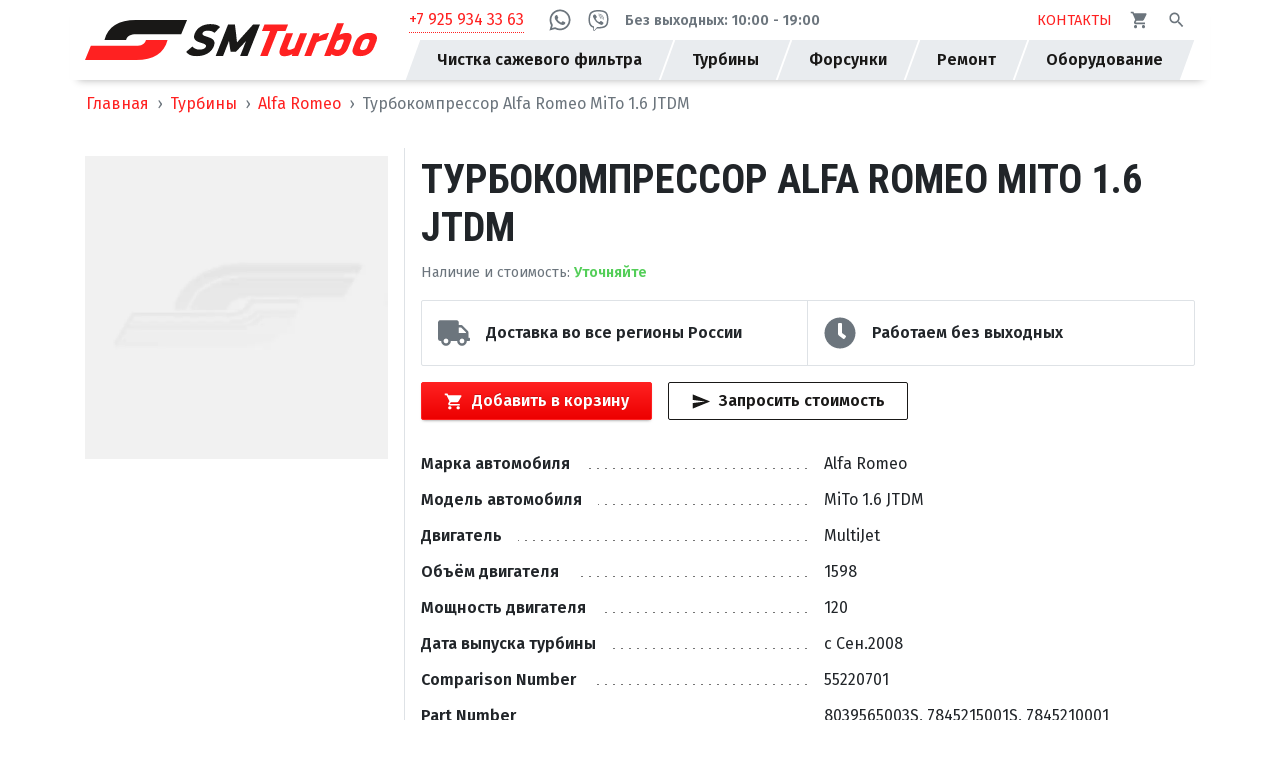

--- FILE ---
content_type: text/css
request_url: https://smturbo.ru/app/dist/1262-22b6703d2d7c4d57e49e.css
body_size: -19
content:
.toast-header-circle{font-size:2.2em;line-height:1;margin:0 8px 4px 0}.toast-header_error{color:#dc3545!important}.toast-header_error .toast-header-circle{color:#dc3545}.toast-header_warning{color:#fd7e14!important}.toast-header_warning .toast-header-circle{color:#fd7e14}


--- FILE ---
content_type: text/css
request_url: https://smturbo.ru/app/dist/5044-ae7cb4237493593abc40.css
body_size: 1044
content:
.main-bar__xl{display:none}@media (min-width:1200px){body{padding-top:80px}body.modal-open .main-bar__xl{padding-right:15px}.main-bar__xl{background-color:#fff;display:block;height:80px;left:0;position:fixed;top:0;width:100%;z-index:1030}.main-bar__xl>.container{box-shadow:0 8px 8px -8px rgba(0,0,0,.3)}.main-bar__xl>.container .main-bar_logo{position:relative}.main-bar__xl>.container .main-bar_logo a svg{height:36px;width:auto}.main-bar__xl .container{align-items:center;display:flex}.main-bar__xl .container .wrapper{align-items:stretch;display:flex;flex-direction:column;flex-grow:1}.main-bar__xl .container .wrapper .main-bar_buttons{align-items:center;display:flex;height:40px;justify-content:space-between}.main-bar__xl .container .wrapper .main-bar_buttons .aside{flex-grow:1;margin:0 2rem;width:auto}.main-bar__xl .container .wrapper .main-bar_buttons .aside a{display:inline-block;margin-right:1rem}.main-bar__xl .container .wrapper .main-bar_buttons .aside .phone{border-bottom:1px dotted #ff2121;margin-right:1.5rem;text-decoration:none}.main-bar__xl .container .wrapper .main-bar_buttons .aside .label span{color:#6c757d;display:inline-block;font-size:.9rem;font-weight:400;padding:0 6px}.main-bar__xl .container .wrapper .main-bar_buttons .aside .label.whatsapp svg{color:#6c757d;font-size:1.5rem}.main-bar__xl .container .wrapper .main-bar_buttons .aside .label.viber svg{color:#6c757d;font-size:1.3rem}.main-bar__xl .container .wrapper .main-bar_buttons .aside .open-hours{color:#6c757d;display:inline-block;font-size:.9rem;font-weight:600}.main-bar__xl .container .wrapper .main-bar_buttons .bside .btn{color:#6c757d;font-size:1rem;padding:0 .5rem;text-transform:uppercase}.main-bar__xl .container .wrapper .main-bar_buttons .bside .btn:hover{text-decoration:none}.main-bar__xl .container .wrapper .main-bar_buttons .bside .btn svg{font-size:1.2rem}.main-bar__xl .container .wrapper .main-bar_buttons .bside .btn.auth svg{font-size:.9rem;margin-right:.5rem}.main-bar__xl .container .wrapper .main-bar_buttons .bside .btn span{font-size:.9rem}.main-bar__xl .container .wrapper .main-bar_buttons .bside .btn.contacts{color:#ff2121;font-weight:400}.main-bar__xl .container .wrapper .main-bar_nav{height:40px}.main-bar__xl .container .wrapper .main-bar_nav nav{display:block;height:40px;position:relative;right:0;width:100%;z-index:100}.main-bar__xl .container .wrapper .main-bar_nav nav ul.menu{display:flex;justify-content:flex-end;list-style:none;margin:0;padding:0 .5rem 0 0;position:relative;width:100%}.main-bar__xl .container .wrapper .main-bar_nav nav ul.menu .menu_item{background-color:#e9ecef;display:inline-block;height:40px;margin:0 0 0 2px;padding:0;position:relative;-webkit-transform:skewX(-20deg);transform:skewX(-20deg);transition:.3s;z-index:1}.main-bar__xl .container .wrapper .main-bar_nav nav ul.menu .menu_item .menu_item-text{color:#191817;display:inline-block;font-size:1rem;font-weight:600;padding:.5rem 1.5rem;text-decoration:none;-webkit-transform:skewX(20deg);transform:skewX(20deg);transition:.3s}.main-bar__xl .container .wrapper .main-bar_nav nav ul.menu .menu_item .submenu{display:none}.main-bar__xl .container .wrapper .main-bar_nav nav ul.menu .menu_item.active,.main-bar__xl .container .wrapper .main-bar_nav nav ul.menu .menu_item:hover{background-color:#ff2121}.main-bar__xl .container .wrapper .main-bar_nav nav ul.menu .menu_item.active .submenu,.main-bar__xl .container .wrapper .main-bar_nav nav ul.menu .menu_item:hover .submenu{align-items:stretch;display:flex;flex-direction:column;justify-content:flex-start;list-style:none;margin:0 3px 0 0;padding:0;position:absolute;right:0;-webkit-transform:none;transform:none;z-index:1030}.main-bar__xl .container .wrapper .main-bar_nav nav ul.menu .menu_item.active .submenu .menu_item,.main-bar__xl .container .wrapper .main-bar_nav nav ul.menu .menu_item:hover .submenu .menu_item{background-color:#ed0000;border-bottom:1px solid #d40000;display:inline-block;margin:0 -3px 0 0;position:relative;-webkit-transform:none;transform:none;transition:.3s;z-index:1}.main-bar__xl .container .wrapper .main-bar_nav nav ul.menu .menu_item.active .submenu .menu_item:hover,.main-bar__xl .container .wrapper .main-bar_nav nav ul.menu .menu_item:hover .submenu .menu_item:hover{background-color:#d40000}.main-bar__xl .container .wrapper .main-bar_nav nav ul.menu .menu_item.active .submenu .menu_item .menu_item-text,.main-bar__xl .container .wrapper .main-bar_nav nav ul.menu .menu_item:hover .submenu .menu_item .menu_item-text{color:#fff;display:block;font-size:1rem;font-weight:400;padding:.5rem 1.5rem;text-decoration:none;transition:.3s;white-space:nowrap}.main-bar__xl .container .wrapper .main-bar_nav nav ul.menu .menu_item.active .menu_item-text,.main-bar__xl .container .wrapper .main-bar_nav nav ul.menu .menu_item:hover .menu_item-text{color:#fff}.main-bar__xl.newYear .main-bar_logo{margin-left:8px}.main-bar__xl.newYear .main-bar_logo a:before{background:transparent url(assets/cbbd2528cd45bf66de40444bf0dec558.png) no-repeat bottom/48px;bottom:0;content:"";height:48px;left:-24px;position:absolute;width:48px}.main-bar__xl.feb23 .main-bar_logo a:before{background:transparent url(assets/bd5597076839fe6aa1c20b6e5e35f05d.png) no-repeat bottom/28px;bottom:-1px;content:"";height:28px;left:-6px;position:absolute;width:28px}.main-bar__xl.march8 .main-bar_logo{margin-left:8px}.main-bar__xl.march8 .main-bar_logo a:before{background:transparent url(assets/8e34c031a42e3b0ac800504115258cf5.png) no-repeat bottom/36px;bottom:0;content:"";height:36px;left:-16px;position:absolute;width:36px}.main-bar__xl.halloween .main-bar_logo{margin-left:8px}.main-bar__xl.halloween .main-bar_logo a:before{background:transparent url(assets/a7bb9decbc01dffa051aa3c996e85dd4.png) no-repeat bottom/36px;bottom:-2px;content:"";height:36px;left:-16px;position:absolute;width:36px}}


--- FILE ---
content_type: application/javascript
request_url: https://smturbo.ru/app/dist/273661af2438316f52aa.bundle.js
body_size: 3629
content:
/*! For license information please see 273661af2438316f52aa.bundle.js.LICENSE.txt */
"use strict";(self.webpackChunksmturbonew=self.webpackChunksmturbonew||[]).push([[4718,5005],{1385:(e,t,n)=>{n.d(t,{Z:()=>S});var r=n(7294),o=n(5697),a=n.n(o),i=n(4494),c=n(4890),l=n(4012),u=n(4806),s=n(2151),f=n(2917),p=n(5902),d=n(57);function m(e){return m="function"==typeof Symbol&&"symbol"==typeof Symbol.iterator?function(e){return typeof e}:function(e){return e&&"function"==typeof Symbol&&e.constructor===Symbol&&e!==Symbol.prototype?"symbol":typeof e},m(e)}function b(e,t){var n=Object.keys(e);if(Object.getOwnPropertySymbols){var r=Object.getOwnPropertySymbols(e);t&&(r=r.filter((function(t){return Object.getOwnPropertyDescriptor(e,t).enumerable}))),n.push.apply(n,r)}return n}function y(e){for(var t=1;t<arguments.length;t++){var n=null!=arguments[t]?arguments[t]:{};t%2?b(Object(n),!0).forEach((function(t){P(e,t,n[t])})):Object.getOwnPropertyDescriptors?Object.defineProperties(e,Object.getOwnPropertyDescriptors(n)):b(Object(n)).forEach((function(t){Object.defineProperty(e,t,Object.getOwnPropertyDescriptor(n,t))}))}return e}function h(e,t){if(!(e instanceof t))throw new TypeError("Cannot call a class as a function")}function v(e,t){for(var n=0;n<t.length;n++){var r=t[n];r.enumerable=r.enumerable||!1,r.configurable=!0,"value"in r&&(r.writable=!0),Object.defineProperty(e,r.key,r)}}function w(e,t){return w=Object.setPrototypeOf||function(e,t){return e.__proto__=t,e},w(e,t)}function E(e){var t=function(){if("undefined"==typeof Reflect||!Reflect.construct)return!1;if(Reflect.construct.sham)return!1;if("function"==typeof Proxy)return!0;try{return Boolean.prototype.valueOf.call(Reflect.construct(Boolean,[],(function(){}))),!0}catch(e){return!1}}();return function(){var n,r=j(e);if(t){var o=j(this).constructor;n=Reflect.construct(r,arguments,o)}else n=r.apply(this,arguments);return g(this,n)}}function g(e,t){if(t&&("object"===m(t)||"function"==typeof t))return t;if(void 0!==t)throw new TypeError("Derived constructors may only return object or undefined");return O(e)}function O(e){if(void 0===e)throw new ReferenceError("this hasn't been initialised - super() hasn't been called");return e}function j(e){return j=Object.setPrototypeOf?Object.getPrototypeOf:function(e){return e.__proto__||Object.getPrototypeOf(e)},j(e)}function P(e,t,n){return t in e?Object.defineProperty(e,t,{value:n,enumerable:!0,configurable:!0,writable:!0}):e[t]=n,e}var Z=function(e){!function(e,t){if("function"!=typeof t&&null!==t)throw new TypeError("Super expression must either be null or a function");e.prototype=Object.create(t&&t.prototype,{constructor:{value:e,writable:!0,configurable:!0}}),Object.defineProperty(e,"prototype",{writable:!1}),t&&w(e,t)}(i,e);var t,n,o,a=E(i);function i(){var e;h(this,i);for(var t=arguments.length,n=new Array(t),o=0;o<t;o++)n[o]=arguments[o];return P(O(e=a.call.apply(a,[this].concat(n))),"state",{validated:!1,loading:!1}),P(O(e),"handleChange",(function(){e.state.validated||e.setState({validated:!0})})),P(O(e),"handleSubmit",(function(t){var n=t.currentTarget;t.preventDefault(),t.stopPropagation(),!1!==n.checkValidity()?((0,f.ck)({phone:n.phone.value}),e.setState({loading:!0}),e.props.submit(e.props.id,e.props.cid,n.phone.value,e.props.subject).then((function(){e.props.hasOwnProperty("onModalClose")&&e.props.onModalClose(),e.setState({validated:!1}),e.props.notifySuccess(r.createElement(l.Z,{id:"form.callback.submit.success"})),(0,p.L9)("Form","Submit","Form. ".concat(e.props.subject))})).catch((function(t){return t.response&&(e.props.notifyError("Error: ".concat(t.response.status)),(0,p.L9)("Form","Error","Form. ".concat(e.props.subject,". ").concat(JSON.stringify(t.response.data)))),null})).finally((function(){e.setState({loading:!1})}))):e.setState({validated:!0})})),e}return t=i,(n=[{key:"render",value:function(){var e=this,t=this.state,n=t.validated,o=t.loading,a=this.props,i=a.id,c=a.intl,u=a.formTitle,f=a.formDescription,p=a.btnText;return r.createElement("div",{className:"form-phone_wrapper"},u&&r.createElement("span",{className:"callback_header"},u),f&&r.createElement("span",{className:"callback_description"},f),r.createElement(s.Z,{id:i,noValidate:!0,validated:n,onSubmit:function(t){return e.handleSubmit(t)},className:"form-phone"},r.createElement(s.Z.Group,{controlId:"".concat(i,"-phone")},r.createElement(s.Z.Label,{className:"required"},r.createElement(l.Z,{id:"form.callback.phone.label"})),r.createElement(s.Z.Control,{type:"text",name:"phone",disabled:o,onChange:this.handleChange,placeholder:c.formatMessage({id:"form.callback.phone.placeholder"}),"aria-describedby":"".concat(i,"-phone"),"aria-required":"true",minLength:9,required:!0}),r.createElement(s.Z.Control.Feedback,{type:"invalid"},r.createElement(l.Z,{id:"form.control.invalid.phone",values:{minLength:9}}))),r.createElement(d.Z,{btnProps:y({type:"submit"},this.props.btn),progressId:i},p)),this.props.children)}}])&&v(t.prototype,n),o&&v(t,o),Object.defineProperty(t,"prototype",{writable:!1}),i}(r.Component);Z.propTypes={id:a().string.isRequired,cid:a().string.isRequired,subject:a().node.isRequired,btnText:a().node.isRequired,btn:a().object,onModalClose:a().func,children:a().node,submit:a().func.isRequired,notifySuccess:a().func.isRequired,notifyError:a().func.isRequired},Z.defaultProps={btn:{variant:"primary"},btnText:r.createElement(l.Z,{id:"form.callback.submit.value"})};const S=(0,c.qC)(u.ZP,(0,i.$j)((function(e){return{cid:e.init.user.cid}}),(function(e){return{submit:function(t,n,r,o){return e((0,f.GF)(t,n,"",r,o))},notifySuccess:function(t){return e((0,f.t5)([t]))},notifyError:function(t){return e((0,f.cB)([t]))}}})))(Z)},4678:(e,t,n)=>{n.r(t),n.d(t,{default:()=>P});var r=n(7294),o=n(4012),a=n(4806),i=n(3406),c=n(7977),l=n(1385),u=n(443),s=n(4810),f=n(4542),p=n(5902);function d(e){return d="function"==typeof Symbol&&"symbol"==typeof Symbol.iterator?function(e){return typeof e}:function(e){return e&&"function"==typeof Symbol&&e.constructor===Symbol&&e!==Symbol.prototype?"symbol":typeof e},d(e)}function m(){return m=Object.assign||function(e){for(var t=1;t<arguments.length;t++){var n=arguments[t];for(var r in n)Object.prototype.hasOwnProperty.call(n,r)&&(e[r]=n[r])}return e},m.apply(this,arguments)}function b(e,t){if(!(e instanceof t))throw new TypeError("Cannot call a class as a function")}function y(e,t){for(var n=0;n<t.length;n++){var r=t[n];r.enumerable=r.enumerable||!1,r.configurable=!0,"value"in r&&(r.writable=!0),Object.defineProperty(e,r.key,r)}}function h(e,t){return h=Object.setPrototypeOf||function(e,t){return e.__proto__=t,e},h(e,t)}function v(e){var t=function(){if("undefined"==typeof Reflect||!Reflect.construct)return!1;if(Reflect.construct.sham)return!1;if("function"==typeof Proxy)return!0;try{return Boolean.prototype.valueOf.call(Reflect.construct(Boolean,[],(function(){}))),!0}catch(e){return!1}}();return function(){var n,r=g(e);if(t){var o=g(this).constructor;n=Reflect.construct(r,arguments,o)}else n=r.apply(this,arguments);return w(this,n)}}function w(e,t){if(t&&("object"===d(t)||"function"==typeof t))return t;if(void 0!==t)throw new TypeError("Derived constructors may only return object or undefined");return E(e)}function E(e){if(void 0===e)throw new ReferenceError("this hasn't been initialised - super() hasn't been called");return e}function g(e){return g=Object.setPrototypeOf?Object.getPrototypeOf:function(e){return e.__proto__||Object.getPrototypeOf(e)},g(e)}function O(e,t,n){return t in e?Object.defineProperty(e,t,{value:n,enumerable:!0,configurable:!0,writable:!0}):e[t]=n,e}var j=function(e){!function(e,t){if("function"!=typeof t&&null!==t)throw new TypeError("Super expression must either be null or a function");e.prototype=Object.create(t&&t.prototype,{constructor:{value:e,writable:!0,configurable:!0}}),Object.defineProperty(e,"prototype",{writable:!1}),t&&h(e,t)}(d,e);var t,n,a,u=v(d);function d(){var e;b(this,d);for(var t=arguments.length,n=new Array(t),r=0;r<t;r++)n[r]=arguments[r];return O(E(e=u.call.apply(u,[this].concat(n))),"state",{show:!1}),O(E(e),"handleClose",(function(){e.state.show&&(localStorage.modalMouseLeave=1,e.setState({show:!1}))})),O(E(e),"handleOpen",(function(){e.state.show||(e.setState({show:!0}),(0,p.L9)("Modal","Show","Mouse leave",!0))})),e}return t=d,(n=[{key:"componentDidMount",value:function(){document.addEventListener("mouseleave",this.handleOpen)}},{key:"componentWillUnmount",value:function(){document.removeEventListener("mouseleave",this.handleOpen)}},{key:"render",value:function(){var e=this.state.show,t=this.props,n=t.phone,a=t.intl,u=t.version;return localStorage.modalMouseLeave?null:r.createElement(r.Fragment,null,r.createElement(i.Z,{show:e,onHide:this.handleClose,className:"modal-mouse-leave"},r.createElement(i.Z.Header,{closeButton:!0}),r.createElement(i.Z.Body,null,r.createElement(f.Z,{src:"/app/img/mouse_leave.jpg",alt:a.formatMessage({id:"modal.mouseLeave.alt"}),version:u}),r.createElement("div",{className:"inner"},r.createElement("div",{className:"header"},r.createElement("p",{className:"h4"},r.createElement(o.Z,{id:"modal.mouseLeave.title"})),r.createElement("p",{className:"h5"},r.createElement(o.Z,{id:"modal.mouseLeave.subTitle"})),r.createElement("p",null,r.createElement(o.Z,{id:"modal.mouseLeave.description"}))),r.createElement(l.Z,{id:"modal-mouse-leave",subject:a.formatMessage({id:"modal.mouseLeave.formSubject"}),btnText:a.formatMessage({id:"modal.mouseLeave.formButton"}),btn:{variant:"primary"},onModalClose:this.handleClose}),n&&r.createElement("div",{className:"phone"},r.createElement("p",null,r.createElement(o.Z,{id:"modal.mouseLeave.phoneTitle"}),r.createElement("br",null),r.createElement(s.Z,m({className:"phone"},n,{track:["Contact","Click","Phone: ".concat(n.value)]}))),r.createElement(c.Z,{variant:"secondary"},r.createElement(o.Z,{id:"modal.mouseLeave.workHours"})))))))}}])&&y(t.prototype,n),a&&y(t,a),Object.defineProperty(t,"prototype",{writable:!1}),d}(r.Component);j.propTypes={phone:u.m7};const P=(0,a.ZP)(j)},7977:(e,t,n)=>{n.d(t,{Z:()=>s});var r=n(7462),o=n(3366),a=n(4184),i=n.n(a),c=n(7294),l=n(6792),u=c.forwardRef((function(e,t){var n=e.bsPrefix,a=e.variant,u=e.pill,s=e.className,f=e.as,p=void 0===f?"span":f,d=(0,o.Z)(e,["bsPrefix","variant","pill","className","as"]),m=(0,l.vE)(n,"badge");return c.createElement(p,(0,r.Z)({ref:t},d,{className:i()(s,m,u&&m+"-pill",a&&m+"-"+a)}))}));u.displayName="Badge",u.defaultProps={pill:!1};const s=u},5005:(e,t,n)=>{n.d(t,{Z:()=>f});var r=n(7462),o=n(3366),a=n(4184),i=n.n(a),c=n(7294),l=n(6792),u=n(8358),s=c.forwardRef((function(e,t){var n=e.bsPrefix,a=e.variant,s=e.size,f=e.active,p=e.className,d=e.block,m=e.type,b=e.as,y=(0,o.Z)(e,["bsPrefix","variant","size","active","className","block","type","as"]),h=(0,l.vE)(n,"btn"),v=i()(p,h,f&&"active",a&&h+"-"+a,d&&h+"-block",s&&h+"-"+s);if(y.href)return c.createElement(u.Z,(0,r.Z)({},y,{as:b,ref:t,className:i()(v,y.disabled&&"disabled")}));t&&(y.ref=t),m?y.type=m:b||(y.type="button");var w=b||"button";return c.createElement(w,(0,r.Z)({},y,{className:v}))}));s.displayName="Button",s.defaultProps={variant:"primary",active:!1,disabled:!1};const f=s},8358:(e,t,n)=>{n.d(t,{Z:()=>u});var r=n(7462),o=n(3366),a=n(7294),i=n(6833);function c(e){return!e||"#"===e.trim()}var l=a.forwardRef((function(e,t){var n=e.as,l=void 0===n?"a":n,u=e.disabled,s=e.onKeyDown,f=(0,o.Z)(e,["as","disabled","onKeyDown"]),p=function(e){var t=f.href,n=f.onClick;(u||c(t))&&e.preventDefault(),u?e.stopPropagation():n&&n(e)};return c(f.href)&&(f.role=f.role||"button",f.href=f.href||"#"),u&&(f.tabIndex=-1,f["aria-disabled"]=!0),a.createElement(l,(0,r.Z)({ref:t},f,{onClick:p,onKeyDown:(0,i.Z)((function(e){" "===e.key&&(e.preventDefault(),p(e))}),s)}))}));l.displayName="SafeAnchor";const u=l},6833:(e,t,n)=>{n.d(t,{Z:()=>r});const r=function(){for(var e=arguments.length,t=new Array(e),n=0;n<e;n++)t[n]=arguments[n];return t.filter((function(e){return null!=e})).reduce((function(e,t){if("function"!=typeof t)throw new Error("Invalid Argument Type, must only provide functions, undefined, or null.");return null===e?t:function(){for(var n=arguments.length,r=new Array(n),o=0;o<n;o++)r[o]=arguments[o];e.apply(this,r),t.apply(this,r)}}),null)}}}]);

--- FILE ---
content_type: application/javascript
request_url: https://smturbo.ru/app/dist/6e982a40312593372352.bundle.js
body_size: 4326
content:
/*! For license information please see 6e982a40312593372352.bundle.js.LICENSE.txt */
"use strict";(self.webpackChunksmturbonew=self.webpackChunksmturbonew||[]).push([[7569,5005,4012],{4810:(e,t,r)=>{r.d(t,{Z:()=>u});var n=r(7294),o=r(5697),a=r.n(o),i=r(5902);function c(e){return function(e){if(Array.isArray(e))return l(e)}(e)||function(e){if("undefined"!=typeof Symbol&&null!=e[Symbol.iterator]||null!=e["@@iterator"])return Array.from(e)}(e)||function(e,t){if(!e)return;if("string"==typeof e)return l(e,t);var r=Object.prototype.toString.call(e).slice(8,-1);"Object"===r&&e.constructor&&(r=e.constructor.name);if("Map"===r||"Set"===r)return Array.from(e);if("Arguments"===r||/^(?:Ui|I)nt(?:8|16|32)(?:Clamped)?Array$/.test(r))return l(e,t)}(e)||function(){throw new TypeError("Invalid attempt to spread non-iterable instance.\nIn order to be iterable, non-array objects must have a [Symbol.iterator]() method.")}()}function l(e,t){(null==t||t>e.length)&&(t=e.length);for(var r=0,n=new Array(t);r<t;r++)n[r]=e[r];return n}function s(e){var t=e.href,r=e.value,o=e.children,a=e.title,l=e.className,s=e.targetBlank,u=e.track;if(!t)return null;if(!r&&!o)return null;var f={href:t,onClick:i.gb.apply(void 0,c(u))};return l&&(f.className=l),s&&(f.target="_blank",f.rel="nofollow noopener noreferrer"),a&&(f.title=a),o?n.createElement("a",f,o):n.createElement("a",f,r)}s.propTypes={href:a().string.isRequired,track:a().array.isRequired,className:a().string,title:a().string,value:a().string,children:a().node,targetBlank:a().bool},s.defaultProps={targetBlank:!1};const u=s},1385:(e,t,r)=>{r.d(t,{Z:()=>S});var n=r(7294),o=r(5697),a=r.n(o),i=r(4494),c=r(4890),l=r(4012),s=r(4806),u=r(2151),f=r(2917),p=r(5902),d=r(57);function m(e){return m="function"==typeof Symbol&&"symbol"==typeof Symbol.iterator?function(e){return typeof e}:function(e){return e&&"function"==typeof Symbol&&e.constructor===Symbol&&e!==Symbol.prototype?"symbol":typeof e},m(e)}function y(e,t){var r=Object.keys(e);if(Object.getOwnPropertySymbols){var n=Object.getOwnPropertySymbols(e);t&&(n=n.filter((function(t){return Object.getOwnPropertyDescriptor(e,t).enumerable}))),r.push.apply(r,n)}return r}function b(e){for(var t=1;t<arguments.length;t++){var r=null!=arguments[t]?arguments[t]:{};t%2?y(Object(r),!0).forEach((function(t){P(e,t,r[t])})):Object.getOwnPropertyDescriptors?Object.defineProperties(e,Object.getOwnPropertyDescriptors(r)):y(Object(r)).forEach((function(t){Object.defineProperty(e,t,Object.getOwnPropertyDescriptor(r,t))}))}return e}function h(e,t){if(!(e instanceof t))throw new TypeError("Cannot call a class as a function")}function v(e,t){for(var r=0;r<t.length;r++){var n=t[r];n.enumerable=n.enumerable||!1,n.configurable=!0,"value"in n&&(n.writable=!0),Object.defineProperty(e,n.key,n)}}function g(e,t){return g=Object.setPrototypeOf||function(e,t){return e.__proto__=t,e},g(e,t)}function w(e){var t=function(){if("undefined"==typeof Reflect||!Reflect.construct)return!1;if(Reflect.construct.sham)return!1;if("function"==typeof Proxy)return!0;try{return Boolean.prototype.valueOf.call(Reflect.construct(Boolean,[],(function(){}))),!0}catch(e){return!1}}();return function(){var r,n=j(e);if(t){var o=j(this).constructor;r=Reflect.construct(n,arguments,o)}else r=n.apply(this,arguments);return E(this,r)}}function E(e,t){if(t&&("object"===m(t)||"function"==typeof t))return t;if(void 0!==t)throw new TypeError("Derived constructors may only return object or undefined");return O(e)}function O(e){if(void 0===e)throw new ReferenceError("this hasn't been initialised - super() hasn't been called");return e}function j(e){return j=Object.setPrototypeOf?Object.getPrototypeOf:function(e){return e.__proto__||Object.getPrototypeOf(e)},j(e)}function P(e,t,r){return t in e?Object.defineProperty(e,t,{value:r,enumerable:!0,configurable:!0,writable:!0}):e[t]=r,e}var Z=function(e){!function(e,t){if("function"!=typeof t&&null!==t)throw new TypeError("Super expression must either be null or a function");e.prototype=Object.create(t&&t.prototype,{constructor:{value:e,writable:!0,configurable:!0}}),Object.defineProperty(e,"prototype",{writable:!1}),t&&g(e,t)}(i,e);var t,r,o,a=w(i);function i(){var e;h(this,i);for(var t=arguments.length,r=new Array(t),o=0;o<t;o++)r[o]=arguments[o];return P(O(e=a.call.apply(a,[this].concat(r))),"state",{validated:!1,loading:!1}),P(O(e),"handleChange",(function(){e.state.validated||e.setState({validated:!0})})),P(O(e),"handleSubmit",(function(t){var r=t.currentTarget;t.preventDefault(),t.stopPropagation(),!1!==r.checkValidity()?((0,f.ck)({phone:r.phone.value}),e.setState({loading:!0}),e.props.submit(e.props.id,e.props.cid,r.phone.value,e.props.subject).then((function(){e.props.hasOwnProperty("onModalClose")&&e.props.onModalClose(),e.setState({validated:!1}),e.props.notifySuccess(n.createElement(l.Z,{id:"form.callback.submit.success"})),(0,p.L9)("Form","Submit","Form. ".concat(e.props.subject))})).catch((function(t){return t.response&&(e.props.notifyError("Error: ".concat(t.response.status)),(0,p.L9)("Form","Error","Form. ".concat(e.props.subject,". ").concat(JSON.stringify(t.response.data)))),null})).finally((function(){e.setState({loading:!1})}))):e.setState({validated:!0})})),e}return t=i,(r=[{key:"render",value:function(){var e=this,t=this.state,r=t.validated,o=t.loading,a=this.props,i=a.id,c=a.intl,s=a.formTitle,f=a.formDescription,p=a.btnText;return n.createElement("div",{className:"form-phone_wrapper"},s&&n.createElement("span",{className:"callback_header"},s),f&&n.createElement("span",{className:"callback_description"},f),n.createElement(u.Z,{id:i,noValidate:!0,validated:r,onSubmit:function(t){return e.handleSubmit(t)},className:"form-phone"},n.createElement(u.Z.Group,{controlId:"".concat(i,"-phone")},n.createElement(u.Z.Label,{className:"required"},n.createElement(l.Z,{id:"form.callback.phone.label"})),n.createElement(u.Z.Control,{type:"text",name:"phone",disabled:o,onChange:this.handleChange,placeholder:c.formatMessage({id:"form.callback.phone.placeholder"}),"aria-describedby":"".concat(i,"-phone"),"aria-required":"true",minLength:9,required:!0}),n.createElement(u.Z.Control.Feedback,{type:"invalid"},n.createElement(l.Z,{id:"form.control.invalid.phone",values:{minLength:9}}))),n.createElement(d.Z,{btnProps:b({type:"submit"},this.props.btn),progressId:i},p)),this.props.children)}}])&&v(t.prototype,r),o&&v(t,o),Object.defineProperty(t,"prototype",{writable:!1}),i}(n.Component);Z.propTypes={id:a().string.isRequired,cid:a().string.isRequired,subject:a().node.isRequired,btnText:a().node.isRequired,btn:a().object,onModalClose:a().func,children:a().node,submit:a().func.isRequired,notifySuccess:a().func.isRequired,notifyError:a().func.isRequired},Z.defaultProps={btn:{variant:"primary"},btnText:n.createElement(l.Z,{id:"form.callback.submit.value"})};const S=(0,c.qC)(s.ZP,(0,i.$j)((function(e){return{cid:e.init.user.cid}}),(function(e){return{submit:function(t,r,n,o){return e((0,f.GF)(t,r,"",n,o))},notifySuccess:function(t){return e((0,f.t5)([t]))},notifyError:function(t){return e((0,f.cB)([t]))}}})))(Z)},164:(e,t,r)=>{r.r(t),r.d(t,{default:()=>S});var n=r(7294),o=r(4890),a=r(4494),i=r(4012),c=r(4806),l=r(3406),s=r(7977),u=r(1385),f=r(443),p=r(4810),d=r(4542),m=r(5902);function y(e){return y="function"==typeof Symbol&&"symbol"==typeof Symbol.iterator?function(e){return typeof e}:function(e){return e&&"function"==typeof Symbol&&e.constructor===Symbol&&e!==Symbol.prototype?"symbol":typeof e},y(e)}function b(){return b=Object.assign||function(e){for(var t=1;t<arguments.length;t++){var r=arguments[t];for(var n in r)Object.prototype.hasOwnProperty.call(r,n)&&(e[n]=r[n])}return e},b.apply(this,arguments)}function h(e,t){if(!(e instanceof t))throw new TypeError("Cannot call a class as a function")}function v(e,t){for(var r=0;r<t.length;r++){var n=t[r];n.enumerable=n.enumerable||!1,n.configurable=!0,"value"in n&&(n.writable=!0),Object.defineProperty(e,n.key,n)}}function g(e,t){return g=Object.setPrototypeOf||function(e,t){return e.__proto__=t,e},g(e,t)}function w(e){var t=function(){if("undefined"==typeof Reflect||!Reflect.construct)return!1;if(Reflect.construct.sham)return!1;if("function"==typeof Proxy)return!0;try{return Boolean.prototype.valueOf.call(Reflect.construct(Boolean,[],(function(){}))),!0}catch(e){return!1}}();return function(){var r,n=j(e);if(t){var o=j(this).constructor;r=Reflect.construct(n,arguments,o)}else r=n.apply(this,arguments);return E(this,r)}}function E(e,t){if(t&&("object"===y(t)||"function"==typeof t))return t;if(void 0!==t)throw new TypeError("Derived constructors may only return object or undefined");return O(e)}function O(e){if(void 0===e)throw new ReferenceError("this hasn't been initialised - super() hasn't been called");return e}function j(e){return j=Object.setPrototypeOf?Object.getPrototypeOf:function(e){return e.__proto__||Object.getPrototypeOf(e)},j(e)}function P(e,t,r){return t in e?Object.defineProperty(e,t,{value:r,enumerable:!0,configurable:!0,writable:!0}):e[t]=r,e}var Z=function(e){!function(e,t){if("function"!=typeof t&&null!==t)throw new TypeError("Super expression must either be null or a function");e.prototype=Object.create(t&&t.prototype,{constructor:{value:e,writable:!0,configurable:!0}}),Object.defineProperty(e,"prototype",{writable:!1}),t&&g(e,t)}(c,e);var t,r,o,a=w(c);function c(){var e;h(this,c);for(var t=arguments.length,r=new Array(t),n=0;n<t;n++)r[n]=arguments[n];return P(O(e=a.call.apply(a,[this].concat(r))),"state",{show:!1,shown:!1}),P(O(e),"handleClose",(function(){e.state.show&&e.setState({show:!1})})),P(O(e),"handleOpen",(function(){e.state.show||(e.setState({show:!0}),(0,m.L9)("Modal","Show","Search help",!0))})),e}return t=c,(r=[{key:"shouldComponentUpdate",value:function(e,t,r){return e.viewedProds.length<=5}},{key:"componentDidUpdate",value:function(e,t,r){this.state.shown||5!==this.props.viewedProds.length||(this.setState({show:!0,shown:!0}),(0,m.L9)("Modal","Show","Search help",!0))}},{key:"render",value:function(){var e=this.state.show,t=this.props,r=t.phone,o=t.intl,a=t.version;return n.createElement(n.Fragment,null,n.createElement(l.Z,{show:e,onHide:this.handleClose,className:"modal-search-help"},n.createElement(l.Z.Header,{closeButton:!0}),n.createElement(l.Z.Body,null,n.createElement(d.Z,{src:"/app/img/search_help.jpg",alt:o.formatMessage({id:"modal.searchHelp.alt"}),version:a}),n.createElement("div",{className:"inner"},n.createElement("div",{className:"header"},n.createElement("p",{className:"h4"},n.createElement(i.Z,{id:"modal.searchHelp.title"})),n.createElement("p",{className:"h5"},n.createElement(i.Z,{id:"modal.searchHelp.subTitle"})),n.createElement("p",null,n.createElement(i.Z,{id:"modal.searchHelp.description"}))),n.createElement(u.Z,{id:"modal-mouse-leave",subject:o.formatMessage({id:"modal.searchHelp.formSubject"}),btnText:o.formatMessage({id:"modal.searchHelp.formButton"}),btn:{variant:"primary"},onModalClose:this.handleClose}),r&&n.createElement("div",{className:"phone"},n.createElement("p",null,n.createElement(i.Z,{id:"modal.searchHelp.phoneTitle"}),n.createElement("br",null),n.createElement(p.Z,b({className:"phone"},r,{track:["Contact","Click","Phone: ".concat(r.value)]}))),n.createElement(s.Z,{variant:"secondary"},n.createElement(i.Z,{id:"modal.searchHelp.workHours"})))))))}}])&&v(t.prototype,r),o&&v(t,o),Object.defineProperty(t,"prototype",{writable:!1}),c}(n.Component);Z.propTypes={phone:f.m7};const S=(0,o.qC)(c.ZP,(0,a.$j)((function(e){return{viewedProds:e.viewedProds}})))(Z)},7977:(e,t,r)=>{r.d(t,{Z:()=>u});var n=r(7462),o=r(3366),a=r(4184),i=r.n(a),c=r(7294),l=r(6792),s=c.forwardRef((function(e,t){var r=e.bsPrefix,a=e.variant,s=e.pill,u=e.className,f=e.as,p=void 0===f?"span":f,d=(0,o.Z)(e,["bsPrefix","variant","pill","className","as"]),m=(0,l.vE)(r,"badge");return c.createElement(p,(0,n.Z)({ref:t},d,{className:i()(u,m,s&&m+"-pill",a&&m+"-"+a)}))}));s.displayName="Badge",s.defaultProps={pill:!1};const u=s},5005:(e,t,r)=>{r.d(t,{Z:()=>f});var n=r(7462),o=r(3366),a=r(4184),i=r.n(a),c=r(7294),l=r(6792),s=r(8358),u=c.forwardRef((function(e,t){var r=e.bsPrefix,a=e.variant,u=e.size,f=e.active,p=e.className,d=e.block,m=e.type,y=e.as,b=(0,o.Z)(e,["bsPrefix","variant","size","active","className","block","type","as"]),h=(0,l.vE)(r,"btn"),v=i()(p,h,f&&"active",a&&h+"-"+a,d&&h+"-block",u&&h+"-"+u);if(b.href)return c.createElement(s.Z,(0,n.Z)({},b,{as:y,ref:t,className:i()(v,b.disabled&&"disabled")}));t&&(b.ref=t),m?b.type=m:y||(b.type="button");var g=y||"button";return c.createElement(g,(0,n.Z)({},b,{className:v}))}));u.displayName="Button",u.defaultProps={variant:"primary",active:!1,disabled:!1};const f=u},8358:(e,t,r)=>{r.d(t,{Z:()=>s});var n=r(7462),o=r(3366),a=r(7294),i=r(6833);function c(e){return!e||"#"===e.trim()}var l=a.forwardRef((function(e,t){var r=e.as,l=void 0===r?"a":r,s=e.disabled,u=e.onKeyDown,f=(0,o.Z)(e,["as","disabled","onKeyDown"]),p=function(e){var t=f.href,r=f.onClick;(s||c(t))&&e.preventDefault(),s?e.stopPropagation():r&&r(e)};return c(f.href)&&(f.role=f.role||"button",f.href=f.href||"#"),s&&(f.tabIndex=-1,f["aria-disabled"]=!0),a.createElement(l,(0,n.Z)({ref:t},f,{onClick:p,onKeyDown:(0,i.Z)((function(e){" "===e.key&&(e.preventDefault(),p(e))}),u)}))}));l.displayName="SafeAnchor";const s=l},6833:(e,t,r)=>{r.d(t,{Z:()=>n});const n=function(){for(var e=arguments.length,t=new Array(e),r=0;r<e;r++)t[r]=arguments[r];return t.filter((function(e){return null!=e})).reduce((function(e,t){if("function"!=typeof t)throw new Error("Invalid Argument Type, must only provide functions, undefined, or null.");return null===e?t:function(){for(var r=arguments.length,n=new Array(r),o=0;o<r;o++)n[o]=arguments[o];e.apply(this,n),t.apply(this,n)}}),null)}},4012:(e,t,r)=>{r.d(t,{Z:()=>s});var n=r(655),o=r(7294),a=r(6896),i=r(680);function c(e){var t=(0,a.Z)(),r=t.formatMessage,n=t.textComponent,i=void 0===n?o.Fragment:n,c=e.id,l=e.description,s=e.defaultMessage,u=e.values,f=e.children,p=e.tagName,d=void 0===p?i:p,m=r({id:c,description:l,defaultMessage:s},u,{ignoreTag:e.ignoreTag});return"function"==typeof f?f(Array.isArray(m)?m:[m]):d?o.createElement(d,null,o.Children.toArray(m)):o.createElement(o.Fragment,null,m)}c.displayName="FormattedMessage";var l=o.memo(c,(function(e,t){var r=e.values,o=(0,n._T)(e,["values"]),a=t.values,c=(0,n._T)(t,["values"]);return(0,i.wU)(a,r)&&(0,i.wU)(o,c)}));l.displayName="MemoizedFormattedMessage";const s=l},6896:(e,t,r)=>{r.d(t,{Z:()=>i});var n=r(7294),o=r(4806),a=r(680);function i(){var e=n.useContext(o._y);return(0,a.lq)(e),e}}}]);

--- FILE ---
content_type: application/javascript
request_url: https://smturbo.ru/app/dist/2a55438ed480add8b190.bundle.js
body_size: 4267
content:
/*! For license information please see 2a55438ed480add8b190.bundle.js.LICENSE.txt */
(self.webpackChunksmturbonew=self.webpackChunksmturbonew||[]).push([[4793],{1981:(e,t,r)=>{var n=r(7326).w_;e.exports=function(e){return n({tag:"svg",attr:{viewBox:"0 0 512 512",fill:"currentColor"},child:[{tag:"path",attr:{d:"M278.6 256l68.2-68.2c6.2-6.2 6.2-16.4 0-22.6-6.2-6.2-16.4-6.2-22.6 0L256 233.4l-68.2-68.2c-6.2-6.2-16.4-6.2-22.6 0-3.1 3.1-4.7 7.2-4.7 11.3 0 4.1 1.6 8.2 4.7 11.3l68.2 68.2-68.2 68.2c-3.1 3.1-4.7 7.2-4.7 11.3 0 4.1 1.6 8.2 4.7 11.3 6.2 6.2 16.4 6.2 22.6 0l68.2-68.2 68.2 68.2c6.2 6.2 16.4 6.2 22.6 0 6.2-6.2 6.2-16.4 0-22.6L278.6 256z"}}]})(e)}},1718:(e,t,r)=>{var n=r(7326).w_;e.exports=function(e){return n({tag:"svg",attr:{viewBox:"0 0 24 24",fill:"currentColor"},child:[{tag:"path",attr:{d:"M7 18c-1.1 0-1.99.9-1.99 2S5.9 22 7 22s2-.9 2-2-.9-2-2-2zM1 2v2h2l3.6 7.59-1.35 2.45c-.16.28-.25.61-.25.96 0 1.1.9 2 2 2h12v-2H7.42c-.14 0-.25-.11-.25-.25l.03-.12.9-1.63h7.45c.75 0 1.41-.41 1.75-1.03l3.58-6.49c.08-.14.12-.31.12-.48 0-.55-.45-1-1-1H5.21l-.94-2H1zm16 16c-1.1 0-1.99.9-1.99 2s.89 2 1.99 2 2-.9 2-2-.9-2-2-2z"}}]})(e)}},36:(e,t,r)=>{"use strict";r.d(t,{Z:()=>P});var n=r(7294),a=r(5697),o=r.n(a),i=r(4494),c=r(4890),l=r(4012),u=r(4806),s=r(4051),f=r(1555),p=r(2151),d=r(2917),m=r(443),v=r(57),h=r(5902);function y(e){return y="function"==typeof Symbol&&"symbol"==typeof Symbol.iterator?function(e){return typeof e}:function(e){return e&&"function"==typeof Symbol&&e.constructor===Symbol&&e!==Symbol.prototype?"symbol":typeof e},y(e)}function b(e,t){for(var r=0;r<t.length;r++){var n=t[r];n.enumerable=n.enumerable||!1,n.configurable=!0,"value"in n&&(n.writable=!0),Object.defineProperty(e,n.key,n)}}function g(e,t){return g=Object.setPrototypeOf||function(e,t){return e.__proto__=t,e},g(e,t)}function E(e){var t=function(){if("undefined"==typeof Reflect||!Reflect.construct)return!1;if(Reflect.construct.sham)return!1;if("function"==typeof Proxy)return!0;try{return Boolean.prototype.valueOf.call(Reflect.construct(Boolean,[],(function(){}))),!0}catch(e){return!1}}();return function(){var r,n=w(e);if(t){var a=w(this).constructor;r=Reflect.construct(n,arguments,a)}else r=n.apply(this,arguments);return Z(this,r)}}function Z(e,t){if(t&&("object"===y(t)||"function"==typeof t))return t;if(void 0!==t)throw new TypeError("Derived constructors may only return object or undefined");return C(e)}function C(e){if(void 0===e)throw new ReferenceError("this hasn't been initialised - super() hasn't been called");return e}function w(e){return w=Object.setPrototypeOf?Object.getPrototypeOf:function(e){return e.__proto__||Object.getPrototypeOf(e)},w(e)}function S(e,t,r){return t in e?Object.defineProperty(e,t,{value:r,enumerable:!0,configurable:!0,writable:!0}):e[t]=r,e}var x=function(e){!function(e,t){if("function"!=typeof t&&null!==t)throw new TypeError("Super expression must either be null or a function");e.prototype=Object.create(t&&t.prototype,{constructor:{value:e,writable:!0,configurable:!0}}),Object.defineProperty(e,"prototype",{writable:!1}),t&&g(e,t)}(i,e);var t,r,a,o=E(i);function i(e){var t;!function(e,t){if(!(e instanceof t))throw new TypeError("Cannot call a class as a function")}(this,i),S(C(t=o.call(this,e)),"handleChange",(function(e){t.setState(S({validated:!0},e.target.name,e.target.value))})),S(C(t),"handleSubmit",(function(e){if(e.preventDefault(),e.stopPropagation(),!1!==e.currentTarget.checkValidity()){var r=[];if(t.props.products&&t.props.products.length)for(var a=0;a<t.props.products.length;a++)r.push({id:t.props.products[a].id,qt:1});else for(var o=(0,d.dv)(),i=0;i<o.length;i++)r.push({id:o[i].id,qt:1});0!==r.length?(t.setState({loading:!0}),(0,d.ck)({name:t.state.name,phone:t.state.phone}),t.props.submit(t.props.cid,t.state.name,t.state.phone,r).then((function(e){t.props.closeModal&&t.props.closeModal(),t.props.products?(0,h.L9)("Form","Submit","QuickInquiry"):(t.props.clearCart(),(0,h.L9)("Form","Submit","Cart")),t.props.notifySuccess(n.createElement(l.Z,{id:"form.cart.submit.success"}))})).catch((function(e){return e.response?(e.response.data.hasOwnProperty("notice")?t.props.notifyError(["Error: ".concat(e.response.status," - ").concat(e.response.data.notice.error[0])]):t.props.notifyError(["Error: ".concat(e.response.status)]),(0,h.L9)("Form","Error","Cart. ".concat(JSON.stringify(e.response.data)))):(t.props.notifyError(["Error in JavaScript"]),(0,h.L9)("Form","Error","Cart. No response")),null})).finally((function(){t.setState({loading:!1})}))):console.error("Empty cart")}else t.setState({validated:!0})}));var r=(0,d.Ai)();return t.state={validated:!1,loading:!1,name:r.user.name||"",phone:r.user.phone||""},t}return t=i,(r=[{key:"render",value:function(){var e=this.state,t=e.validated,r=e.loading,a=e.name,o=e.phone,i=this.props,c=i.intl,u=i.id;return n.createElement(p.Z,{noValidate:!0,validated:t,onSubmit:this.handleSubmit,className:"cart-modal_form"},n.createElement(s.Z,null,n.createElement(f.Z,{xs:12},n.createElement(p.Z.Group,{controlId:"".concat(u,"-name")},n.createElement(p.Z.Label,null,n.createElement(l.Z,{id:"form.account.profile.input.name.label"})),n.createElement(p.Z.Control,{type:"text",name:"name",value:a,maxLength:50,disabled:r,placeholder:c.formatMessage({id:"form.account.profile.input.name.placeholder"}),onChange:this.handleChange}),n.createElement(p.Z.Control.Feedback,{type:"invalid"},n.createElement(l.Z,{id:"form.control.invalid.maxLength",values:{maxLength:50}})))),n.createElement(f.Z,{xs:12},n.createElement(p.Z.Group,{controlId:"".concat(u,"-phone")},n.createElement(p.Z.Label,null,n.createElement(l.Z,{id:"form.account.profile.input.phone.label"})),n.createElement(p.Z.Control,{type:"text",name:"phone",value:o,minLength:9,disabled:r,placeholder:c.formatMessage({id:"form.account.profile.input.phone.placeholder"}),onChange:this.handleChange,required:!0}),n.createElement(p.Z.Control.Feedback,{type:"invalid"},n.createElement(l.Z,{id:"form.control.invalid.minLength",values:{minLength:9}}))))),n.createElement(v.Z,{btnProps:{type:"submit",variant:"primary",size:"lg"},progressId:u,className:"cart-modal_form-btn"},n.createElement(l.Z,{id:"form.cart.submit.value"})))}}])&&b(t.prototype,r),a&&b(t,a),Object.defineProperty(t,"prototype",{writable:!1}),i}(n.Component);const P=(0,c.qC)(u.ZP,(0,i.$j)((function(e){return{cid:e.init.user.cid}}),(function(e){return{submit:function(t,r,n,a){return e((0,d.lB)(t,r,n,a))},clearCart:function(){return e((0,d.LL)())},notifyError:function(t){return e((0,d.cB)(t))},notifySuccess:function(t){return e((0,d.t5)([t]))}}})))(x);x.propTypes={id:o().string.isRequired,cid:o().string.isRequired,intl:o().shape({formatMessage:o().func}),submit:o().func.isRequired,clearCart:o().func.isRequired,notifySuccess:o().func.isRequired,notifyError:o().func.isRequired,closeModal:o().func,products:o().arrayOf(m.WV)}},4793:(e,t,r)=>{"use strict";r.r(t),r.d(t,{default:()=>k});var n=r(7294),a=r(4494),o=r(4890),i=r(5005),c=r(1718),l=r.n(c),u=r(5697),s=r.n(u),f=r(3406),p=r(36),d=r(4012),m=r(3727),v=r(3068),h=r(1981),y=r.n(h),b=r(2917),g=r(443);function E(e){var t=e.cart,r=e.removeCartItem,a=e.handleCloseModal;return n.createElement(v.Z,{className:"cart-list"},0===t.length&&n.createElement(v.Z.Item,{variant:"primary"},n.createElement(d.Z,{id:"form.cart.noItems"})),t.map((function(e,o){return n.createElement(v.Z.Item,{key:o},n.createElement(m.rU,{to:e.url,onClick:a},e.header),n.createElement(i.Z,{variant:"outline-secondary",onClick:function(){return n=e.id,1===t.length&&a&&a(),void r(n);var n}},n.createElement(y(),null)))})))}const Z=(0,a.$j)((function(e){return{cart:e.cart.pg}}),(function(e){return{removeCartItem:function(t){return e((0,b.N6)(t))}}}))(E);function C(e,t){return function(e){if(Array.isArray(e))return e}(e)||function(e,t){var r=null==e?null:"undefined"!=typeof Symbol&&e[Symbol.iterator]||e["@@iterator"];if(null==r)return;var n,a,o=[],i=!0,c=!1;try{for(r=r.call(e);!(i=(n=r.next()).done)&&(o.push(n.value),!t||o.length!==t);i=!0);}catch(e){c=!0,a=e}finally{try{i||null==r.return||r.return()}finally{if(c)throw a}}return o}(e,t)||function(e,t){if(!e)return;if("string"==typeof e)return w(e,t);var r=Object.prototype.toString.call(e).slice(8,-1);"Object"===r&&e.constructor&&(r=e.constructor.name);if("Map"===r||"Set"===r)return Array.from(e);if("Arguments"===r||/^(?:Ui|I)nt(?:8|16|32)(?:Clamped)?Array$/.test(r))return w(e,t)}(e,t)||function(){throw new TypeError("Invalid attempt to destructure non-iterable instance.\nIn order to be iterable, non-array objects must have a [Symbol.iterator]() method.")}()}function w(e,t){(null==t||t>e.length)&&(t=e.length);for(var r=0,n=new Array(t);r<t;r++)n[r]=e[r];return n}function S(e){var t=e.children,r=C((0,n.useState)(!1),2),a=r[0],o=r[1];return n.createElement(n.Fragment,null,n.createElement("span",{onClick:function(){return o(!0)}},t),n.createElement(f.Z,{show:a,onHide:function(){return o(!1)},className:"cart-modal cart-modal_positioned"},n.createElement(f.Z.Header,{closeButton:!0},n.createElement(f.Z.Title,null,n.createElement(d.Z,{id:"form.cart.header"}))),n.createElement(f.Z.Body,null,n.createElement(Z,{handleCloseModal:function(){return o(!1)}}),n.createElement(p.Z,{id:"formCart",closeModal:function(){return o(!1)}}))))}E.propTypes={cart:s().arrayOf(g.WV),removeCartItem:s().func,handleCloseModal:s().func};const x=S;S.propTypes={children:s().element.isRequired};var P=r(4806);const k=(0,o.qC)(P.ZP,(0,a.$j)((function(e){return{cart:e.cart.pg}})))((function(e){var t=e.cart,r=e.intl,a="btn-icon cart";return t.length>0&&(a+=" active"),n.createElement(x,null,n.createElement(i.Z,{variant:"link",className:a,"aria-label":r.formatMessage({id:"navBar.cart"})},n.createElement(l(),null)))}))},3068:(e,t,r)=>{"use strict";r.d(t,{Z:()=>y});var n=r(7462),a=r(3366),o=r(4184),i=r.n(o),c=r(7294),l=(r(2473),r(4289)),u=r(6792),s=r(2379),f=r(8934),p={variant:void 0,active:!1,disabled:!1},d=c.forwardRef((function(e,t){var r=e.bsPrefix,o=e.active,l=e.disabled,s=e.className,p=e.variant,d=e.action,m=e.as,v=e.onClick,h=(0,a.Z)(e,["bsPrefix","active","disabled","className","variant","action","as","onClick"]);r=(0,u.vE)(r,"list-group-item");var y=(0,c.useCallback)((function(e){if(l)return e.preventDefault(),void e.stopPropagation();v&&v(e)}),[l,v]);return l&&void 0===h.tabIndex&&(h.tabIndex=-1,h["aria-disabled"]=!0),c.createElement(f.Z,(0,n.Z)({ref:t},h,{as:m||(d?h.href?"a":"button":"div"),onClick:y,className:i()(s,r,o&&"active",l&&"disabled",p&&r+"-"+p,d&&r+"-action")}))}));d.defaultProps=p,d.displayName="ListGroupItem";const m=d;var v={variant:void 0,horizontal:void 0},h=c.forwardRef((function(e,t){var r,o=(0,l.Ch)(e,{activeKey:"onSelect"}),f=o.className,p=o.bsPrefix,d=o.variant,m=o.horizontal,v=o.as,h=void 0===v?"div":v,y=(0,a.Z)(o,["className","bsPrefix","variant","horizontal","as"]),b=(0,u.vE)(p,"list-group");return r=m?!0===m?"horizontal":"horizontal-"+m:null,c.createElement(s.Z,(0,n.Z)({ref:t},y,{as:h,className:i()(f,b,d&&b+"-"+d,r&&b+"-"+r)}))}));h.defaultProps=v,h.displayName="ListGroup",h.Item=m;const y=h},4051:(e,t,r)=>{"use strict";r.d(t,{Z:()=>f});var n=r(7462),a=r(3366),o=r(4184),i=r.n(o),c=r(7294),l=r(6792),u=["xl","lg","md","sm","xs"],s=c.forwardRef((function(e,t){var r=e.bsPrefix,o=e.className,s=e.noGutters,f=e.as,p=void 0===f?"div":f,d=(0,a.Z)(e,["bsPrefix","className","noGutters","as"]),m=(0,l.vE)(r,"row"),v=m+"-cols",h=[];return u.forEach((function(e){var t,r=d[e];delete d[e];var n="xs"!==e?"-"+e:"";null!=(t=null!=r&&"object"==typeof r?r.cols:r)&&h.push(""+v+n+"-"+t)})),c.createElement(p,(0,n.Z)({ref:t},d,{className:i().apply(void 0,[o,m,s&&"no-gutters"].concat(h))}))}));s.displayName="Row",s.defaultProps={noGutters:!1};const f=s}}]);

--- FILE ---
content_type: application/javascript
request_url: https://smturbo.ru/app/dist/d1f01995a7eafd466734.bundle.js
body_size: 2053
content:
/*! For license information please see d1f01995a7eafd466734.bundle.js.LICENSE.txt */
"use strict";(self.webpackChunksmturbonew=self.webpackChunksmturbonew||[]).push([[8046],{1143:e=>{e.exports=function(e,t,r,n,o,a,i,u){if(!e){var l;if(void 0===t)l=new Error("Minified exception occurred; use the non-minified dev environment for the full error message and additional helpful warnings.");else{var s=[r,n,o,a,i,u],c=0;(l=new Error(t.replace(/%s/g,(function(){return s[c++]})))).name="Invariant Violation"}throw l.framesToPop=1,l}}},2379:(e,t,r)=>{r.d(t,{Z:()=>d});var n=r(7462),o=r(3366),a=r(930),i=r(7294);var u=function(e){return e&&"function"!=typeof e?function(t){e.current=t}:e};const l=function(e,t){return(0,i.useMemo)((function(){return function(e,t){var r=u(e),n=u(t);return function(e){r&&r(e),n&&n(e)}}(e,t)}),[e,t])};var s=r(590),c=r(5017),f=r(4426),v=function(){};const d=i.forwardRef((function(e,t){var r,u,d=e.as,p=void 0===d?"ul":d,h=e.onSelect,y=e.activeKey,b=e.role,m=e.onKeyDown,g=(0,o.Z)(e,["as","onSelect","activeKey","role","onKeyDown"]),w=(0,i.useReducer)((function(e){return!e}),!1)[1],C=(0,i.useRef)(!1),Z=(0,i.useContext)(c.Z),S=(0,i.useContext)(f.Z);S&&(b=b||"tablist",y=S.activeKey,r=S.getControlledId,u=S.getControllerId);var k=(0,i.useRef)(null),x=function(e){var t=k.current;if(!t)return null;var r=(0,a.Z)(t,"[data-rb-event-key]:not(.disabled)"),n=t.querySelector(".active");if(!n)return null;var o=r.indexOf(n);if(-1===o)return null;var i=o+e;return i>=r.length&&(i=0),i<0&&(i=r.length-1),r[i]},K=function(e,t){null!=e&&(h&&h(e,t),Z&&Z(e,t))};(0,i.useEffect)((function(){if(k.current&&C.current){var e=k.current.querySelector("[data-rb-event-key].active");e&&e.focus()}C.current=!1}));var D=l(t,k);return i.createElement(c.Z.Provider,{value:K},i.createElement(s.Z.Provider,{value:{role:b,activeKey:(0,c.h)(y),getControlledId:r||v,getControllerId:u||v}},i.createElement(p,(0,n.Z)({},g,{onKeyDown:function(e){var t;switch(m&&m(e),e.key){case"ArrowLeft":case"ArrowUp":t=x(-1);break;case"ArrowRight":case"ArrowDown":t=x(1);break;default:return}t&&(e.preventDefault(),K(t.dataset.rbEventKey,e),C.current=!0,w())},ref:D,role:b}))))}))},8934:(e,t,r)=>{r.d(t,{Z:()=>v});var n=r(7462),o=r(3366),a=r(4184),i=r.n(a),u=r(7294),l=r(6895),s=(r(2473),r(590)),c=r(5017),f=u.forwardRef((function(e,t){var r=e.active,a=e.className,f=e.eventKey,v=e.onSelect,d=e.onClick,p=e.as,h=(0,o.Z)(e,["active","className","eventKey","onSelect","onClick","as"]),y=(0,c.h)(f,h.href),b=(0,u.useContext)(c.Z),m=(0,u.useContext)(s.Z),g=r;if(m){h.role||"tablist"!==m.role||(h.role="tab");var w=m.getControllerId(y),C=m.getControlledId(y);h["data-rb-event-key"]=y,h.id=w||h.id,h["aria-controls"]=C||h["aria-controls"],g=null==r&&null!=y?m.activeKey===y:r}"tab"===h.role&&(h.disabled&&(h.tabIndex=-1,h["aria-disabled"]=!0),h["aria-selected"]=g);var Z=(0,l.Z)((function(e){d&&d(e),null!=y&&(v&&v(y,e),b&&b(y,e))}));return u.createElement(p,(0,n.Z)({},h,{ref:t,onClick:Z,className:i()(a,g&&"active")}))}));f.defaultProps={disabled:!1};const v=f},590:(e,t,r)=>{r.d(t,{Z:()=>o});var n=r(7294).createContext(null);n.displayName="NavContext";const o=n},5017:(e,t,r)=>{r.d(t,{Z:()=>a,h:()=>o});var n=r(7294),o=function(e,t){return void 0===t&&(t=null),null!=e?String(e):t||null};const a=n.createContext(null)},4426:(e,t,r)=>{r.d(t,{Z:()=>n});const n=r(7294).createContext(null)},4289:(e,t,r)=>{r.d(t,{Ch:()=>l});var n=r(7462),o=r(3366),a=r(7294);r(1143);function i(e){return"default"+e.charAt(0).toUpperCase()+e.substr(1)}function u(e){var t=function(e,t){if("object"!=typeof e||null===e)return e;var r=e[Symbol.toPrimitive];if(void 0!==r){var n=r.call(e,t||"default");if("object"!=typeof n)return n;throw new TypeError("@@toPrimitive must return a primitive value.")}return("string"===t?String:Number)(e)}(e,"string");return"symbol"==typeof t?t:String(t)}function l(e,t){return Object.keys(t).reduce((function(r,l){var s,c=r,f=c[i(l)],v=c[l],d=(0,o.Z)(c,[i(l),l].map(u)),p=t[l],h=function(e,t,r){var n=(0,a.useRef)(void 0!==e),o=(0,a.useState)(t),i=o[0],u=o[1],l=void 0!==e,s=n.current;return n.current=l,!l&&s&&i!==t&&u(t),[l?e:i,(0,a.useCallback)((function(e){for(var t=arguments.length,n=new Array(t>1?t-1:0),o=1;o<t;o++)n[o-1]=arguments[o];r&&r.apply(void 0,[e].concat(n)),u(e)}),[r])]}(v,f,e[p]),y=h[0],b=h[1];return(0,n.Z)({},d,((s={})[l]=y,s[p]=b,s))}),e)}function s(){var e=this.constructor.getDerivedStateFromProps(this.props,this.state);null!=e&&this.setState(e)}function c(e){this.setState(function(t){var r=this.constructor.getDerivedStateFromProps(e,t);return null!=r?r:null}.bind(this))}function f(e,t){try{var r=this.props,n=this.state;this.props=e,this.state=t,this.__reactInternalSnapshotFlag=!0,this.__reactInternalSnapshot=this.getSnapshotBeforeUpdate(r,n)}finally{this.props=r,this.state=n}}s.__suppressDeprecationWarning=!0,c.__suppressDeprecationWarning=!0,f.__suppressDeprecationWarning=!0}}]);

--- FILE ---
content_type: application/javascript
request_url: https://smturbo.ru/app/dist/ad165658c740b05f344b.bundle.js
body_size: 6699
content:
/*! For license information please see ad165658c740b05f344b.bundle.js.LICENSE.txt */
"use strict";(self.webpackChunksmturbonew=self.webpackChunksmturbonew||[]).push([[2532],{6895:(e,n,t)=>{t.d(n,{Z:()=>a});var r=t(7294);const o=function(e){var n=(0,r.useRef)(e);return(0,r.useEffect)((function(){n.current=e}),[e]),n};function a(e){var n=o(e);return(0,r.useCallback)((function(){return n.current&&n.current.apply(n,arguments)}),[n])}},5088:(e,n,t)=>{t.d(n,{Z:()=>o});var r=t(7294);function o(e){var n,t,o=(n=e,(t=(0,r.useRef)(n)).current=n,t);(0,r.useEffect)((function(){return function(){return o.current()}}),[])}},57:(e,n,t)=>{t.d(n,{Z:()=>g});var r=t(7294),o=t(5697),a=t.n(o),i=t(4494),s=t(5005),c=t(443);function l(e){return l="function"==typeof Symbol&&"symbol"==typeof Symbol.iterator?function(e){return typeof e}:function(e){return e&&"function"==typeof Symbol&&e.constructor===Symbol&&e!==Symbol.prototype?"symbol":typeof e},l(e)}function u(){return u=Object.assign||function(e){for(var n=1;n<arguments.length;n++){var t=arguments[n];for(var r in t)Object.prototype.hasOwnProperty.call(t,r)&&(e[r]=t[r])}return e},u.apply(this,arguments)}function d(e,n){if(!(e instanceof n))throw new TypeError("Cannot call a class as a function")}function f(e,n){for(var t=0;t<n.length;t++){var r=n[t];r.enumerable=r.enumerable||!1,r.configurable=!0,"value"in r&&(r.writable=!0),Object.defineProperty(e,r.key,r)}}function p(e,n){return p=Object.setPrototypeOf||function(e,n){return e.__proto__=n,e},p(e,n)}function m(e){var n=function(){if("undefined"==typeof Reflect||!Reflect.construct)return!1;if(Reflect.construct.sham)return!1;if("function"==typeof Proxy)return!0;try{return Boolean.prototype.valueOf.call(Reflect.construct(Boolean,[],(function(){}))),!0}catch(e){return!1}}();return function(){var t,r=h(e);if(n){var o=h(this).constructor;t=Reflect.construct(r,arguments,o)}else t=r.apply(this,arguments);return v(this,t)}}function v(e,n){if(n&&("object"===l(n)||"function"==typeof n))return n;if(void 0!==n)throw new TypeError("Derived constructors may only return object or undefined");return function(e){if(void 0===e)throw new ReferenceError("this hasn't been initialised - super() hasn't been called");return e}(e)}function h(e){return h=Object.setPrototypeOf?Object.getPrototypeOf:function(e){return e.__proto__||Object.getPrototypeOf(e)},h(e)}var y=function(e){!function(e,n){if("function"!=typeof n&&null!==n)throw new TypeError("Super expression must either be null or a function");e.prototype=Object.create(n&&n.prototype,{constructor:{value:e,writable:!0,configurable:!0}}),Object.defineProperty(e,"prototype",{writable:!1}),n&&p(e,n)}(i,e);var n,t,o,a=m(i);function i(){return d(this,i),a.apply(this,arguments)}return n=i,(t=[{key:"shouldComponentUpdate",value:function(e,n,t){return this.props.progress.show!==e.progress.show&&e.progress.id===this.props.progressId}},{key:"render",value:function(){var e=this.props,n=e.btnProps,t=e.className,o=e.children,a=e.progressId,i=e.progress;return i.show&&i.id===a&&(t+=" btn-loading",n.disabled=!0),i.show||i.id!==a||(n.disabled=!1),r.createElement(s.Z,u({},n,{className:t}),o)}}])&&f(n.prototype,t),o&&f(n,o),Object.defineProperty(n,"prototype",{writable:!1}),i}(r.Component);const g=(0,i.$j)((function(e){return{progress:e.progress}}))(y);y.propTypes={children:a().node.isRequired,progressId:a().string.isRequired,btnProps:a().shape({}),className:a().string,progress:c.YD},y.defaultProps={className:""}},930:(e,n,t)=>{t.d(n,{Z:()=>o});var r=Function.prototype.bind.call(Function.prototype.call,[].slice);function o(e,n){return r(e.querySelectorAll(n))}},1485:(e,n,t)=>{t.d(n,{Z:()=>f});var r=t(7462),o=t(3366),a=t(5697),i=t.n(a),s=t(7294),c=t(4184),l=t.n(c),u={label:i().string.isRequired,onClick:i().func},d=s.forwardRef((function(e,n){var t=e.label,a=e.onClick,i=e.className,c=(0,o.Z)(e,["label","onClick","className"]);return s.createElement("button",(0,r.Z)({ref:n,type:"button",className:l()("close",i),onClick:a},c),s.createElement("span",{"aria-hidden":"true"},"×"),s.createElement("span",{className:"sr-only"},t))}));d.displayName="CloseButton",d.propTypes=u,d.defaultProps={label:"Close"};const f=d},1068:(e,n,t)=>{t.d(n,{Z:()=>m});var r,o=t(7462),a=t(3366),i=t(4184),s=t.n(i),c=t(7294),l=t(2666),u=t(3825),d=t(4509),f=((r={})[l.d0]="show",r[l.cn]="show",r),p=c.forwardRef((function(e,n){var t=e.className,r=e.children,i=(0,a.Z)(e,["className","children"]),p=(0,c.useCallback)((function(e){(0,d.Z)(e),i.onEnter&&i.onEnter(e)}),[i]);return c.createElement(l.ZP,(0,o.Z)({ref:n,addEndListener:u.Z},i,{onEnter:p}),(function(e,n){return c.cloneElement(r,(0,o.Z)({},n,{className:s()("fade",t,r.props.className,f[e])}))}))}));p.defaultProps={in:!1,timeout:300,mountOnEnter:!1,unmountOnExit:!1,appear:!1},p.displayName="Fade";const m=p},3406:(e,n,t)=>{t.d(n,{Z:()=>fe});var r,o=t(7462),a=t(3366),i=t(4184),s=t.n(i),c=t(9351),l=t(3004),u=t(7216),d=t(99);function f(e){if((!r&&0!==r||e)&&l.Z){var n=document.createElement("div");n.style.position="absolute",n.style.top="-9999px",n.style.width="50px",n.style.height="50px",n.style.overflow="scroll",document.body.appendChild(n),r=n.offsetWidth-n.clientWidth,document.body.removeChild(n)}return r}var p=t(7294);var m=t(6895),v=t(5088),h=t(6914);function y(e){void 0===e&&(e=(0,u.Z)());try{var n=e.activeElement;return n&&n.nodeName?n:null}catch(n){return e.body}}function g(e,n){return e.contains?e.contains(n):e.compareDocumentPosition?e===n||!!(16&e.compareDocumentPosition(n)):void 0}var b=t(2950),E=t(5697),w=t.n(E),N=t(3935);function Z(e){var n,t,r=(n=e,(t=(0,p.useRef)(n)).current=n,t);(0,p.useEffect)((function(){return function(){return r.current()}}),[])}const k=function(e){var n=(0,p.useRef)(e);return(0,p.useEffect)((function(){n.current=e}),[e]),n};function C(e){var n=k(e);return(0,p.useCallback)((function(){return n.current&&n.current.apply(n,arguments)}),[n])}function x(e,n){e.classList?e.classList.add(n):function(e,n){return e.classList?!!n&&e.classList.contains(n):-1!==(" "+(e.className.baseVal||e.className)+" ").indexOf(" "+n+" ")}(e,n)||("string"==typeof e.className?e.className=e.className+" "+n:e.setAttribute("class",(e.className&&e.className.baseVal||"")+" "+n))}function O(e,n){return e.replace(new RegExp("(^|\\s)"+n+"(?:\\s|$)","g"),"$1").replace(/\s+/g," ").replace(/^\s*|\s*$/g,"")}function R(e,n){e.classList?e.classList.remove(n):"string"==typeof e.className?e.className=O(e.className,n):e.setAttribute("class",O(e.className&&e.className.baseVal||"",n))}var S=t(3164);function F(e){return"window"in e&&e.window===e?e:"nodeType"in(n=e)&&n.nodeType===document.DOCUMENT_NODE&&e.defaultView||!1;var n}function T(e){var n;return F(e)||(n=e)&&"body"===n.tagName.toLowerCase()?function(e){var n=F(e)?(0,u.Z)():(0,u.Z)(e),t=F(e)||n.defaultView;return n.body.clientWidth<t.innerWidth}(e):e.scrollHeight>e.clientHeight}var P=["template","script","style"],D=function(e,n,t){[].forEach.call(e.children,(function(e){var r,o,a;-1===n.indexOf(e)&&(o=(r=e).nodeType,a=r.tagName,1===o&&-1===P.indexOf(a.toLowerCase()))&&t(e)}))};function A(e,n){n&&(e?n.setAttribute("aria-hidden","true"):n.removeAttribute("aria-hidden"))}const j=function(){function e(e){var n=void 0===e?{}:e,t=n.hideSiblingNodes,r=void 0===t||t,o=n.handleContainerOverflow,a=void 0===o||o;this.hideSiblingNodes=void 0,this.handleContainerOverflow=void 0,this.modals=void 0,this.containers=void 0,this.data=void 0,this.scrollbarSize=void 0,this.hideSiblingNodes=r,this.handleContainerOverflow=a,this.modals=[],this.containers=[],this.data=[],this.scrollbarSize=f()}var n=e.prototype;return n.isContainerOverflowing=function(e){var n=this.data[this.containerIndexFromModal(e)];return n&&n.overflowing},n.containerIndexFromModal=function(e){return n=this.data,t=function(n){return-1!==n.modals.indexOf(e)},r=-1,n.some((function(e,n){return!!t(e,n)&&(r=n,!0)})),r;var n,t,r},n.setContainerStyle=function(e,n){var t={overflow:"hidden"};e.style={overflow:n.style.overflow,paddingRight:n.style.paddingRight},e.overflowing&&(t.paddingRight=parseInt((0,S.Z)(n,"paddingRight")||"0",10)+this.scrollbarSize+"px"),(0,S.Z)(n,t)},n.removeContainerStyle=function(e,n){Object.assign(n.style,e.style)},n.add=function(e,n,t){var r=this.modals.indexOf(e),o=this.containers.indexOf(n);if(-1!==r)return r;if(r=this.modals.length,this.modals.push(e),this.hideSiblingNodes&&function(e,n){var t=n.dialog,r=n.backdrop;D(e,[t,r],(function(e){return A(!0,e)}))}(n,e),-1!==o)return this.data[o].modals.push(e),r;var a={modals:[e],classes:t?t.split(/\s+/):[],overflowing:T(n)};return this.handleContainerOverflow&&this.setContainerStyle(a,n),a.classes.forEach(x.bind(null,n)),this.containers.push(n),this.data.push(a),r},n.remove=function(e){var n=this.modals.indexOf(e);if(-1!==n){var t=this.containerIndexFromModal(e),r=this.data[t],o=this.containers[t];if(r.modals.splice(r.modals.indexOf(e),1),this.modals.splice(n,1),0===r.modals.length)r.classes.forEach(R.bind(null,o)),this.handleContainerOverflow&&this.removeContainerStyle(r,o),this.hideSiblingNodes&&function(e,n){var t=n.dialog,r=n.backdrop;D(e,[t,r],(function(e){return A(!1,e)}))}(o,e),this.containers.splice(t,1),this.data.splice(t,1);else if(this.hideSiblingNodes){var a=r.modals[r.modals.length-1],i=a.backdrop;A(!1,a.dialog),A(!1,i)}}},n.isTopModal=function(e){return!!this.modals.length&&this.modals[this.modals.length-1]===e},e}();var H,B=function(e){var n;return"undefined"==typeof document?null:null==e?(0,u.Z)().body:("function"==typeof e&&(e=e()),e&&"current"in e&&(e=e.current),null!=(n=e)&&n.nodeType&&e||null)};function M(e){var n=e||(H||(H=new j),H),t=(0,p.useRef)({dialog:null,backdrop:null});return Object.assign(t.current,{add:function(e,r){return n.add(t.current,e,r)},remove:function(){return n.remove(t.current)},isTopModal:function(){return n.isTopModal(t.current)},setDialogRef:(0,p.useCallback)((function(e){t.current.dialog=e}),[]),setBackdropRef:(0,p.useCallback)((function(e){t.current.backdrop=e}),[])})}var I=(0,p.forwardRef)((function(e,n){var t=e.show,r=void 0!==t&&t,i=e.role,s=void 0===i?"dialog":i,c=e.className,u=e.style,d=e.children,f=e.backdrop,m=void 0===f||f,v=e.keyboard,h=void 0===v||v,E=e.onBackdropClick,w=e.onEscapeKeyDown,k=e.transition,x=e.backdropTransition,O=e.autoFocus,R=void 0===O||O,S=e.enforceFocus,F=void 0===S||S,T=e.restoreFocus,P=void 0===T||T,D=e.restoreFocusOptions,A=e.renderDialog,j=e.renderBackdrop,H=void 0===j?function(e){return p.createElement("div",e)}:j,I=e.manager,L=e.container,_=e.containerClassName,z=e.onShow,K=e.onHide,U=void 0===K?function(){}:K,V=e.onExit,q=e.onExited,W=e.onExiting,$=e.onEnter,Y=e.onEntering,G=e.onEntered,J=(0,a.Z)(e,["show","role","className","style","children","backdrop","keyboard","onBackdropClick","onEscapeKeyDown","transition","backdropTransition","autoFocus","enforceFocus","restoreFocus","restoreFocusOptions","renderDialog","renderBackdrop","manager","container","containerClassName","onShow","onHide","onExit","onExited","onExiting","onEnter","onEntering","onEntered"]),Q=function(e,n){var t=(0,p.useState)((function(){return B(e)})),r=t[0],o=t[1];if(!r){var a=B(e);a&&o(a)}return(0,p.useEffect)((function(){n&&r&&n(r)}),[n,r]),(0,p.useEffect)((function(){var n=B(e);n!==r&&o(n)}),[e,r]),r}(L),X=M(I),ee=function(){var e=(0,p.useRef)(!0),n=(0,p.useRef)((function(){return e.current}));return(0,p.useEffect)((function(){return e.current=!0,function(){e.current=!1}}),[]),n.current}(),ne=function(e){var n=(0,p.useRef)(null);return(0,p.useEffect)((function(){n.current=e})),n.current}(r),te=(0,p.useState)(!r),re=te[0],oe=te[1],ae=(0,p.useRef)(null);(0,p.useImperativeHandle)(n,(function(){return X}),[X]),l.Z&&!ne&&r&&(ae.current=y()),k||r||re?r&&re&&oe(!1):oe(!0);var ie=C((function(){if(X.add(Q,_),fe.current=(0,b.Z)(document,"keydown",ue),de.current=(0,b.Z)(document,"focus",(function(){return setTimeout(ce)}),!0),z&&z(),R){var e=y(document);X.dialog&&e&&!g(X.dialog,e)&&(ae.current=e,X.dialog.focus())}})),se=C((function(){var e;(X.remove(),null==fe.current||fe.current(),null==de.current||de.current(),P)&&(null==(e=ae.current)||null==e.focus||e.focus(D),ae.current=null)}));(0,p.useEffect)((function(){r&&Q&&ie()}),[r,Q,ie]),(0,p.useEffect)((function(){re&&se()}),[re,se]),Z((function(){se()}));var ce=C((function(){if(F&&ee()&&X.isTopModal()){var e=y();X.dialog&&e&&!g(X.dialog,e)&&X.dialog.focus()}})),le=C((function(e){e.target===e.currentTarget&&(null==E||E(e),!0===m&&U())})),ue=C((function(e){h&&27===e.keyCode&&X.isTopModal()&&(null==w||w(e),e.defaultPrevented||U())})),de=(0,p.useRef)(),fe=(0,p.useRef)(),pe=k;if(!Q||!(r||pe&&!re))return null;var me=(0,o.Z)({role:s,ref:X.setDialogRef,"aria-modal":"dialog"===s||void 0},J,{style:u,className:c,tabIndex:-1}),ve=A?A(me):p.createElement("div",me,p.cloneElement(d,{role:"document"}));pe&&(ve=p.createElement(pe,{appear:!0,unmountOnExit:!0,in:!!r,onExit:V,onExiting:W,onExited:function(){oe(!0);for(var e=arguments.length,n=new Array(e),t=0;t<e;t++)n[t]=arguments[t];null==q||q.apply(void 0,n)},onEnter:$,onEntering:Y,onEntered:G},ve));var he=null;if(m){var ye=x;he=H({ref:X.setBackdropRef,onClick:le}),ye&&(he=p.createElement(ye,{appear:!0,in:!!r},he))}return p.createElement(p.Fragment,null,N.createPortal(p.createElement(p.Fragment,null,he,ve),Q))})),L={show:w().bool,container:w().any,onShow:w().func,onHide:w().func,backdrop:w().oneOfType([w().bool,w().oneOf(["static"])]),renderDialog:w().func,renderBackdrop:w().func,onEscapeKeyDown:w().func,onBackdropClick:w().func,containerClassName:w().string,keyboard:w().bool,transition:w().elementType,backdropTransition:w().elementType,autoFocus:w().bool,enforceFocus:w().bool,restoreFocus:w().bool,restoreFocusOptions:w().shape({preventScroll:w().bool}),onEnter:w().func,onEntering:w().func,onEntered:w().func,onExit:w().func,onExiting:w().func,onExited:w().func,manager:w().instanceOf(j)};I.displayName="Modal",I.propTypes=L;const _=Object.assign(I,{Manager:j});t(2473);var z=t(4578),K=t(930),U=".fixed-top, .fixed-bottom, .is-fixed, .sticky-top",V=".sticky-top",q=".navbar-toggler",W=function(e){function n(){return e.apply(this,arguments)||this}(0,z.Z)(n,e);var t=n.prototype;return t.adjustAndStore=function(e,n,t){var r,o=n.style[e];n.dataset[e]=o,(0,S.Z)(n,((r={})[e]=parseFloat((0,S.Z)(n,e))+t+"px",r))},t.restore=function(e,n){var t,r=n.dataset[e];void 0!==r&&(delete n.dataset[e],(0,S.Z)(n,((t={})[e]=r,t)))},t.setContainerStyle=function(n,t){var r=this;if(e.prototype.setContainerStyle.call(this,n,t),n.overflowing){var o=f();(0,K.Z)(t,U).forEach((function(e){return r.adjustAndStore("paddingRight",e,o)})),(0,K.Z)(t,V).forEach((function(e){return r.adjustAndStore("marginRight",e,-o)})),(0,K.Z)(t,q).forEach((function(e){return r.adjustAndStore("marginRight",e,o)}))}},t.removeContainerStyle=function(n,t){var r=this;e.prototype.removeContainerStyle.call(this,n,t),(0,K.Z)(t,U).forEach((function(e){return r.restore("paddingRight",e)})),(0,K.Z)(t,V).forEach((function(e){return r.restore("marginRight",e)})),(0,K.Z)(t,q).forEach((function(e){return r.restore("marginRight",e)}))},n}(j),$=t(1068),Y=t(4680);const G=(0,Y.Z)("modal-body");const J=p.createContext({onHide:function(){}});var Q=t(6792),X=p.forwardRef((function(e,n){var t=e.bsPrefix,r=e.className,i=e.contentClassName,c=e.centered,l=e.size,u=e.children,d=e.scrollable,f=(0,a.Z)(e,["bsPrefix","className","contentClassName","centered","size","children","scrollable"]),m=(t=(0,Q.vE)(t,"modal"))+"-dialog";return p.createElement("div",(0,o.Z)({},f,{ref:n,className:s()(m,r,l&&t+"-"+l,c&&m+"-centered",d&&m+"-scrollable")}),p.createElement("div",{className:s()(t+"-content",i)},u))}));X.displayName="ModalDialog";const ee=X,ne=(0,Y.Z)("modal-footer");var te=t(1485),re=p.forwardRef((function(e,n){var t=e.bsPrefix,r=e.closeLabel,i=e.closeButton,c=e.onHide,l=e.className,u=e.children,d=(0,a.Z)(e,["bsPrefix","closeLabel","closeButton","onHide","className","children"]);t=(0,Q.vE)(t,"modal-header");var f=(0,p.useContext)(J),v=(0,m.Z)((function(){f&&f.onHide(),c&&c()}));return p.createElement("div",(0,o.Z)({ref:n},d,{className:s()(l,t)}),u,i&&p.createElement(te.Z,{label:r,onClick:v}))}));re.displayName="ModalHeader",re.defaultProps={closeLabel:"Close",closeButton:!1};const oe=re;var ae=(0,t(9602).Z)("h4");const ie=(0,Y.Z)("modal-title",{Component:ae});var se,ce={show:!1,backdrop:!0,keyboard:!0,autoFocus:!0,enforceFocus:!0,restoreFocus:!0,animation:!0,dialogAs:ee};function le(e){return p.createElement($.Z,e)}function ue(e){return p.createElement($.Z,e)}var de=p.forwardRef((function(e,n){var t=e.bsPrefix,r=e.className,i=e.style,y=e.dialogClassName,g=e.contentClassName,b=e.children,E=e.dialogAs,w=e["aria-labelledby"],N=e.show,Z=e.animation,k=e.backdrop,C=e.keyboard,x=e.onEscapeKeyDown,O=e.onShow,R=e.onHide,S=e.container,F=e.autoFocus,T=e.enforceFocus,P=e.restoreFocus,D=e.restoreFocusOptions,A=e.onEntered,j=e.onExit,H=e.onExiting,B=e.onEnter,M=e.onEntering,I=e.onExited,L=e.backdropClassName,z=e.manager,K=(0,a.Z)(e,["bsPrefix","className","style","dialogClassName","contentClassName","children","dialogAs","aria-labelledby","show","animation","backdrop","keyboard","onEscapeKeyDown","onShow","onHide","container","autoFocus","enforceFocus","restoreFocus","restoreFocusOptions","onEntered","onExit","onExiting","onEnter","onEntering","onExited","backdropClassName","manager"]),U=(0,p.useState)({}),V=U[0],q=U[1],$=(0,p.useState)(!1),Y=$[0],G=$[1],X=(0,p.useRef)(!1),ee=(0,p.useRef)(!1),ne=(0,p.useRef)(null),te=(0,p.useState)(null),re=te[0],oe=te[1],ae=(0,m.Z)(R);t=(0,Q.vE)(t,"modal"),(0,p.useImperativeHandle)(n,(function(){return{get _modal(){return re}}}),[re]);var ie=(0,p.useMemo)((function(){return{onHide:ae}}),[ae]);function ce(){return z||(se||(se=new W),se)}function de(e){if(l.Z){var n=ce().isContainerOverflowing(re),t=e.scrollHeight>(0,u.Z)(e).documentElement.clientHeight;q({paddingRight:n&&!t?f():void 0,paddingLeft:!n&&t?f():void 0})}}var fe=(0,m.Z)((function(){re&&de(re.dialog)}));(0,v.Z)((function(){(0,d.Z)(window,"resize",fe),ne.current&&ne.current()}));var pe=function(){X.current=!0},me=function(e){X.current&&re&&e.target===re.dialog&&(ee.current=!0),X.current=!1},ve=function(){G(!0),ne.current=(0,h.Z)(re.dialog,(function(){G(!1)}))},he=function(e){"static"!==k?ee.current||e.target!==e.currentTarget?ee.current=!1:R():function(e){e.target===e.currentTarget&&ve()}(e)},ye=(0,p.useCallback)((function(e){return p.createElement("div",(0,o.Z)({},e,{className:s()(t+"-backdrop",L,!Z&&"show")}))}),[Z,L,t]),ge=(0,o.Z)({},i,V);Z||(ge.display="block");return p.createElement(J.Provider,{value:ie},p.createElement(_,{show:N,ref:oe,backdrop:k,container:S,keyboard:!0,autoFocus:F,enforceFocus:T,restoreFocus:P,restoreFocusOptions:D,onEscapeKeyDown:function(e){C||"static"!==k?C&&x&&x(e):(e.preventDefault(),ve())},onShow:O,onHide:R,onEnter:function(e){e&&(e.style.display="block",de(e));for(var n=arguments.length,t=new Array(n>1?n-1:0),r=1;r<n;r++)t[r-1]=arguments[r];B&&B.apply(void 0,[e].concat(t))},onEntering:function(e){for(var n=arguments.length,t=new Array(n>1?n-1:0),r=1;r<n;r++)t[r-1]=arguments[r];M&&M.apply(void 0,[e].concat(t)),(0,c.ZP)(window,"resize",fe)},onEntered:A,onExit:function(e){ne.current&&ne.current();for(var n=arguments.length,t=new Array(n>1?n-1:0),r=1;r<n;r++)t[r-1]=arguments[r];j&&j.apply(void 0,[e].concat(t))},onExiting:H,onExited:function(e){e&&(e.style.display="");for(var n=arguments.length,t=new Array(n>1?n-1:0),r=1;r<n;r++)t[r-1]=arguments[r];I&&I.apply(void 0,t),(0,d.Z)(window,"resize",fe)},manager:ce(),containerClassName:t+"-open",transition:Z?le:void 0,backdropTransition:Z?ue:void 0,renderBackdrop:ye,renderDialog:function(e){return p.createElement("div",(0,o.Z)({role:"dialog"},e,{style:ge,className:s()(r,t,Y&&t+"-static"),onClick:k?he:void 0,onMouseUp:me,"aria-labelledby":w}),p.createElement(E,(0,o.Z)({},K,{onMouseDown:pe,className:y,contentClassName:g}),b))}}))}));de.displayName="Modal",de.defaultProps=ce,de.Body=G,de.Header=oe,de.Title=ie,de.Footer=ne,de.Dialog=ee,de.TRANSITION_DURATION=300,de.BACKDROP_TRANSITION_DURATION=150;const fe=de},9602:(e,n,t)=>{t.d(n,{Z:()=>s});var r=t(7462),o=t(7294),a=t(4184),i=t.n(a);const s=function(e){return o.forwardRef((function(n,t){return o.createElement("div",(0,r.Z)({},n,{ref:t,className:i()(n.className,e)}))}))}}}]);